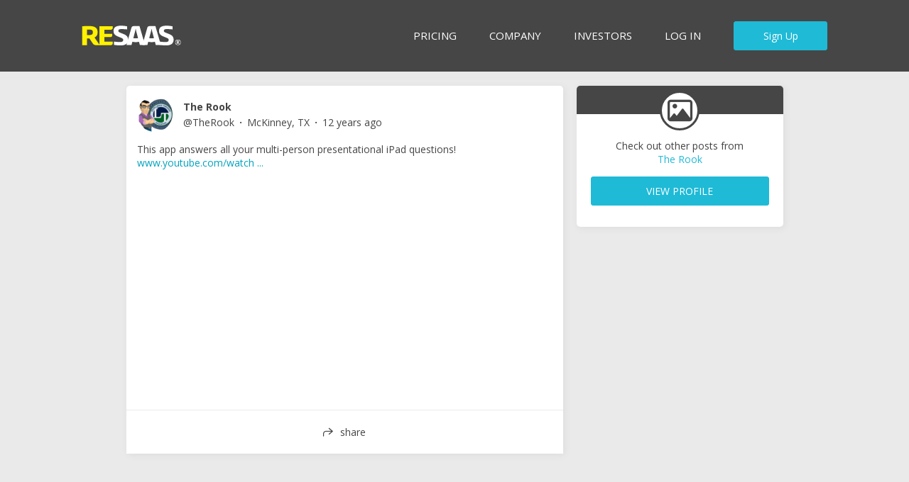

--- FILE ---
content_type: application/x-javascript; charset=utf-8
request_url: https://www.resaas.com/localization/Listings?v=7B1B8126-DFC1-42B6-A5C7-0E40BF268482&lang=en-US
body_size: 9628
content:
var RESAAS;(function(n){(function(n){n.Listings={LISTING_FORM_SECTION_PHOTOS:"Add Photos",MLS_URL:"<h3>MLS ID {0}<\/h3>",MLS_URL_SFAR:'<h3><a href=\\"{0}\\" target=\\"_blank\\">View on MLS<\/a><\/h3>',MLS_URL_EBRD:'<h3><a href=\\"{0}\\" target=\\"_blank\\">View on MLS<\/a><\/h3>',MLS_URL_CCAR:'<h3><a href=\\"{0}\\" target=\\"_blank\\">View on MLS<\/a><\/h3>',PREMARKET_LABEL_MIAMI:"Pre-Market only",THIS_IS_SPECIFIC_MLS_ONLY_TEXT_CCAR:"This listing is CCAR-only",THIS_IS_SPECIFIC_MLS_ONLY_TEXT_EBRD:"This listing is bridgeMLS-only",THIS_IS_SPECIFIC_MLS_ONLY_TEXT_RIAR:"This listing is RIAR-only",THIS_IS_SPECIFIC_MLS_ONLY_TEXT_SDAR:"This listing is SDAR-only",THIS_IS_SPECIFIC_MLS_ONLY_TEXT_SFAR:"This listing is SFAR-only",THIS_IS_SPECIFIC_MLS_ONLY_TEXT_BAREIS:"This listing is BAREIS-only",PREMARKET_LABEL_BAREIS:"BAREIS-only",MLS_ID_BAYEAST:"<h3>MLS ID#: {0}<\/h3>",MLS_URL_BAYEAST:'<h3><a href=\\"{0}\\" target=\\"_blank\\">View on MLS<\/a><\/h3>',NEIGHBORHOOD_BAYEAST:"Neighborhood",THIS_IS_SPECIFIC_MLS_ONLY_TEXT_BAYEAST:"This listing is BayEast-only",THIS_IS_SPECIFIC_MLS_ONLY_TEXT_MIAMI:"This listing is Pre-Market only",NEIGHBORHOOD_EBRD:"Neighborhood",NEIGHBORHOOD_CCAR:"Neighborhood",NEIGHBORHOOD_RIAR:"Neighborhood",NEIGHBORHOOD_SFAR:"Neighborhood",NEIGHBORHOOD_SDAR:"Community",MLS_ID_RIAR:"<h3>MLS ID#: {0}<\/h3>",MLS_ID_SFAR:"<h3>MLS ID#: {0}<\/h3>",MLS_ID_SDAR:"<h3>MLS ID#: {0}<\/h3>",MLS_ID_CCAR:"<h3>MLS ID#: {0}<\/h3>",NEIGHBORHOOD_MIAMI:"County",MLS_URL_BAREIS:'<h3><a href=\\"{0}\\" target=\\"_blank\\">View on MLS<\/a><\/h3>',MLS_ID_BAREIS:"<h3>MLS ID#: {0}<\/h3>",MLS_ID_MIAMI:"<h3>MLS ID#: {0}<\/h3>",NEIGHBORHOOD_UNDEFINED:"Neighborhood",PREMARKET_LABEL_CCAR:"CCAR-only",PREMARKET_LABEL_EBRD:"bridgeMLS-only",PREMARKET_LABEL_SDAR:"SDAR-only",PREMARKET_LABEL_SFAR:"SFAR-only",PREMARKET_LABEL_RIAR:"RIAR-only",MLS_URL_MIAMI:'<h3><a href=\\"{0}\\" target=\\"_blank\\">View on MLS<\/a><\/h3>',NEIGHBORHOOD_BAREIS:"Neighborhood",PREMARKET_LABEL_BAYEAST:"BayEast-only",PLZ_ENTER_FULL_NAME:"Please enter your full name",FORM_EXPIRATION_DATE_VALIDATION:"Please enter a valid date (YYYY-MM-DD)",VIEW_PUBLIC_LISTINGS:"View my public listings page",LISTINGS_LABEL_MLS_PREMARKET_TIME_DAYS_TEXT:"{0} days left before withdrawn",CREATE_LISTING_FORM_TITLE_SFAR:"Create an AgentFirst Listing",LISTING_DETAILS_PAGE_PIN_IT_BUTTON:"Pin It",MAX_3_FEATURED_LISTINGS_WARNING:"You may only select 3 featured listings at a time.",FORM_EXPIRATIONDATE_LABEL:"ON-MARKET DATE",SEARCH_THIS_AREA:"Search this area",VIEW_PROFILE_INSTEAD_TEXT:"View Profile Instead",FILTER_WITHDRAWN:"Withdrawn",ZONING_LABEL:"Zoning",SORT_PHOTO:"Sort",PROPERTY_TYPE_113_TEXT:"Other",PLZ_ENTER_PRICE_PER_SQF:"Please enter a price per sqft.",PLZ_ENTER_FIRM_NAME:"Please enter a firm name",TRANSACTION_TYPE_SALE_TEXT:"Sale",MULTI_STORY_LABEL:"Multi Story",AT_PRICE_SUFFIX_MAX_50_CHARACTERS:"Max. Characters 50",PLZ_ENTER_COMPENSATION:"Please enter the amount of compensation.",LISTING_FORM_OPTIONAL_LABEL:"Add more property details",PLZ_ENTER_VALID_EMAIL:"Please enter a valid email address.",CAP_RATE:"CAP RATE",LISTING_WITHDRAWN_AUTO:"automatically withdrawn in <strong>{0} days<\/strong>",LISTING_WITHDRAWN_TEXT:"Withdrawn",ZILLOW_HOW_WORK:"How does it work?",YEAR_BUILT_TEXT:"Year Built",LISTINGS_LABEL_MLS_PREMARKET_TIME_HOURS_TEXT:"{0} hours left before withdrawn",ACTIVE_STATUS_TEXT_SFAR:"AGENT FIRST",AT_LEAST_2_CHARACTERS:"Please enter at least 2 characters.",BATHROOM_MUST_BE_A_NUMBER:"Bathroom must be a number.",PLZ_ENTER_CURRENCY:"Please select currency",DETAILS_PRE_MARKET_DAYS_TO_EXPIRY_TEXT:"<span class='property-expiry-value'>{0}<\/span> <span class='property-expiry-time'>days<\/span>",PREMARKET_IMAGE_UPSELL_MESSAGE:"Create your free RESAAS account to view details of this property",PLZ_ENTER_ADDRESS:"Please enter an address.",PRE_MARKET_DAYS_TO_EXPIRY_TEXT:"<span>listed on MLS in<\/span> <strong>{0} days<\/strong>",PROPERTY_DESCRIPTION:"PROPERTY DESCRIPTION",PROPERTY_TYPE_678_TEXT:"Mixed Use",PUSHED_TO_ZILLOW_LABEL_TEXT:"Pushed to Zillow",MESSAGE_LISTING_SAVED:"Your listing was saved.",LISTING_DETAILS_PAGE_REQUIRE_JAVASCRIPT_TEXT:"Javascript must be enabled to view this map.",LISTING_DETAILS_PAGE_ZIP_POSTAL_CODE_FIELD_PLACEHOLDER_TEXT:"Your zip/postal code",STATE_TEXT:"STATE / PROVINCE / REGION",LISTING_DETAILS_PAGE_PLAY_LISTING_VIDEO_BUTTON:"Play Listing Video",FORM_MARKETSTATUS_OPTION_OFFMARKET:"Off-Market",LISTINGS_LABEL_MLS_PREMARKET_TIME_HOUR_TEXT:"{0} hour left before withdrawn",MLS_ID:"MLS ID#",REQUEST_CALL_CONTACT:"What's the best way to contact you?",LISTING_SEARCH_GEO_PERMISSION_DENIED:"Google Maps does not have permission to use your location.",PREMARKET_IMAGE_UPSELL_TITLE:"COMING SOON",EDIT_DISABLED_TOOLTIP_TEXT:"To edit, switch to the experience where this listing was created.",PRE_MARKET_1_DAY_TO_EXPIRY_TEXT:"<span>listed on MLS in<\/span> <strong>1 day<\/strong>",TRANSACTION_TYPE:"TRANSACTION TYPE",MLS_URL_CANNOT_BE_REMOVED:"An MLS URL cannot be removed, only edited",SOLD_STATUS_TEXT:"SOLD",LISTING_SOLS_TEXT:"Sold",LISTINGS_FORM_SECTION_CONTROLS:"Form Controls",MYLISTINGS_DELETE_LISTING_CONFIRM_CANCEL:"cancel",MARK_AS_SOLD:"Mark as Sold",COUNTRY_TEXT:"COUNTRY",FORM_MARKETSTATUS_OPTION_ONMARKET:"On-Market",PROPERTY_TYPE_673_TEXT:"Multi Unit 2-4",LEASED_STATUS_TEXT:"LEASED",LISTING_UPDATE_ERROR:"Something went wrong, we cannot update this listing right now.",PLZ_SELECT_PROPERTY_TYPE:"Please select a property type.",TEMPORARILY_WITHDRAWN_STATUS:"TEMPORARILY WITHDRAWN",PROPERTY_TYPE_670_TEXT:"Residential",OFFICE:"Office",EXPIRIRY_ERROR:"Please ensure your date is between now and {0}",LISTING_EXTEND_SUCCESS_MESSAGE:"Success, your listing will be automatically withdrawn {0} days from now.",COMPENSATION_MUST_BE_A_NUMBER:"Compensation must be a number.",SUITENUMBER_MUST_BE_A_NUMBER:"Suite must be a number.",MYLISTINGS_NO_RESULTS_CREATE_BUTTON_TEXT:"CREATE A LISTING",PROPERTY_TYPE_677_TEXT:"Condo/Coop",MYLISTINGS_DELETE_LISTING_CONFIRM_YES:"DELETE",GROSS_LAND_AREA:"GROSS LAND AREA",SHARE_ALL_MY_LISTINGS_TEXT:"Share all of my listings",PROPERTY_TYPE_672_TEXT:"Lots & Land",FEATURE_TEXT:"Feature",PLZ_SELECT_CITY:"Please select a city.",LISTING_POSTED_TEXT:"Posted:",FIRM_LISTING_ONLY:"My Brokerage Listings Only",PROPERTY_TYPE_671_TEXT:"Mobile/Floating Home",PUBLIC_PRE_MARKET_LISTING_LABEL:"Coming Soon",LISTING_FORM_FEATURED_LABEL:"Feature on my profile page",YEAR_BUILT_TEXT_COLON:"Year Built: {0}",PROPERTY_TYPE_674_TEXT:"Multi Unit 5+",LISTING_WITHDRAWN_SUCCESS:"This listing is successfully withdrawn.",LISTING_FORM_SECTION_PHOTOS_AND_VIDEOS:"Photos and Video",LISTING_DETAILS_PROJECTED_ACTIVE_DATE_SEMICOLON:'Projected Active Date: <span class=\\"js-expirydate re-expirydate\\">{0}<\/span>',PLZ_ENTER_EMAIL:"Please enter an email address",PROPERTY_TYPE_668_TEXT:"Rental",PLZ_ENTER_PRICE:"Please enter a price.",PROPERTY_TYPE_676_TEXT:"Single Family",PLZ_ENTER_CORPORATE_EMAIL:"Please enter a corporate email address.",PROPERTY_TYPE_669_TEXT:"Commercial Multi and Mixed Use Listings",USER_SHARE_ALL_LISTINGS_TEXT:"Share all of {0}'s listings",DOWN_PAYMENT_UNIT:"Unit",PLZ_RE_ENTER_PASSWORD:"Please re-enter your password",PROPERTY_TYPE_675_TEXT:"Commercial",LISTING_FORM_SECTION_ROOMS:"Rooms and Layout",DETAILS_PRE_MARKET_HOUR_TO_EXPIRY_TEXT:"<span class='property-expiry-value'>{0}<\/span> <span class='property-expiry-time'>hour<\/span><\/div>",SFAR_LISTINGPUSH_APN_DESCRIPTION1:"The APN# is required to autopopulate the listing data when pushed into SFARMLS (Rapattoni)",SFAR_LISTINGPUSH_APN_DESCRIPTION3:"You will have to copy and paste the APN value into this edit box.",SFAR_LISTINGPUSH_APN_DESCRIPTION2:"<a href='https://dashboard.sfarmls.com/launch?layoutid=29&appid=505' noreferrer target='_blank' >Click here<\/a> to use Realist to look up the APN #.",SEARCH_AS_I_MOVE_MAP:"Search as I move the map",DELETE_IMAGE_ERROR:"Unfortunately we could not delete the image.",SHARE_ALL_LISTINGS:"Share all listings",SFAR_MLS_LISTING_PUSHED:"Pushed to SFARMLS",FINANCING_TERMS_LABEL:"Financing Terms",LISTING_DELETE_PERMISSION_ERROR:"Sorry, you do not have permission to delete the selected listing.",SELECT_A_COUNTRY:"Please select a country.",PLZ_ENTER_CO_OP_FEE:"Please enter a fee.",PRICEPERSQF_EXCEED_LIMIT:"Price/sqft exceeds limit",PROPERTY_TYPE_638_TEXT:"Multi-Family (5 or more units)",YEAR_BUILT:"YEAR BUILT",PRICE_EXCEEDS_MAXIMUM:"Listing price exceeds limit",PROPERTY_TYPE_637_TEXT:"Land/Development",REQUEST_CALL_REQUIRED:"Required",BATHROOMS_TEXT:"BATHROOMS",ROTATE_PHOTO:"Rotate",PROPERTY_TYPE_664_TEXT:"Single Family",ZONING:"ZONING",COMMERCIAL_PROPERTY_TYPES:"PROPERTY TYPE",MYLISTINGS_VIEW_ANALYTICS:"See who has viewed your listing",DELETE_IMAGE_CONFIRMATION:"Are you sure you want to delete this image?",PROPERTY_TYPE_639_TEXT:"Office",FORM_MARKET_STATUS_VALIDATION:"Please select a market status",PROPERTY_TYPE_665_TEXT:"Condominium",ADD_A_PHOTO_TILE_TEXT:"Add a Photo",PROPERTY_TYPE_634_TEXT:"Hotel/Hospitality",PROPERTY_TYPE_666_TEXT:"2-4 Units Multi Family",CREATE_LISTING_FORM_TITLE_BAREIS:"Create a private listing",PROPERTY_TYPE_633_TEXT:"Agricultural",PROPERTY_TYPE_667_TEXT:"Vacant Land",PREMARKET_PRICE_UPSELL:"CREATE ACCOUNT TO SEE PRICE",EDIT_FORM_PUBLISH_BUTTON:"PUBLISH",PROPERTY_TYPE_636_TEXT:"Investment/Income Property",LISTINGS_LABEL_MLS_PREMARKET_TIME_DAY_TEXT:"{0} day left before withdrawn",MULTI_STORY_YES:"YES",OPEN_IN_GOOGLE_MAPS:"Open in Google Maps",PROPERTY_TYPE_635_TEXT:"Industrial",FILTER_FEATURED:"Featured",PROPERTY_TYPE_690_TEXT:"Land",LISTING_DELETE_ERROR:"Something went wrong, we cannot delete this listing right now.",PROPERTY_TYPE_630_TEXT:"Commercial Industrial for Sale",ACTIVE_STATUS_TEXT:"ACTIVE",FILTER_SOLD:"Sold",MARK_AS_WITHDRAWN:"Mark as Withdrawn",ZILLOW_AVAILABLE_FOR_ULTIMATE:"Only available with <a href='https://get.resaas.com/coming-soon-listings-upgrade/' target='_blank' class='re-listingForm-zillow-link' data-mixpanel-name='Intent' data-mixpanel-type='upgrade to ultimate button for Zillow listing push'>RESAAS Ultimate<\/a>",FORM_LEGEND_PRICE_AND_TYPE:"Property Type and Price",PROPERTY_TYPE_632_TEXT:"Commercial Lots and Land",MIAMI_MLS_LISTING_PUSHED:"Pushed to MIAMI MLS",PRICE_PER_SQF:"PRICE PER SQFT",ZILLOW_TITLE:"Zillow",PROPERTY_TYPE_631_TEXT:"Commercial Industrial for Lease",REQUEST_CALL_SUCCESS:"We have successfully sent your message.",PLZ_ENTER_ZONING:"Please enter a district.",NET_OPERATING_INCOME_LABEL:"Net Operating Income",CAPRATE_MUST_BE_A_NUMBER:"Cap rate must be a percentage number.",USER_PROPERTY_LISTINGS_TEXT:"{0}'s Listings",NETOPERATIONINCOME_MUST_BE_A_NUMBER:"Net operating income must be a number.",PROPERTY_TYPE_628_TEXT:"Commercial Residential Income Multi Unit 5+",PROPERTY_TYPE_629_TEXT:"Commercial Business Opportunity",LISTING_DETAILS_PAGE_MARK_ACTIVE_BUTTON:"MARK AS ACTIVE",REQUEST_CALL_SUBMIT:"Submit",FORM_STATUS_OPTION_ACTIVE:"Active",LISTING_PROPERTY_SIZE:"{0} sqft",PLZ_ENTER_LAST_NAME:"Please enter a last name",PRICE_MUST_BE_NUMBER:"Price must be a number.",PROPERTY_TYPE_684_TEXT:"Business Brokerage/Opportunity",DELETE_DISABLED_TOOLTIP_TEXT:"To delete, switch to the experience where this listing was created.",MAX_EXPIRIRY:"Max: {0}",PROPERTY_TYPE_624_TEXT:"Lots and Land",PLZ_ENTER_PASSWORD:"Please enter a password",SFAR_LISTINGPUSH_LABEL_APN:"APN #",RIAR_MLS_LISTING_PUSHED:"Pushed to Matrix",LISTING_WITHDRAWN_AUTO_TODAY:"automatically withdrawn within 24 hours",PLZ_ENTER_YEAR_BUILT:"Please enter a year.",PROPERTY_TYPE_685_TEXT:"Flex",PROPERTY_TYPE_625_TEXT:"Mobile Home",REQUEST_CALL_PHONE:"Phone",LISTING_WITHDRAWN_AUTO_1_DAY:"automatically withdrawn in <strong>1 day<\/strong>",REQUEST_CALL_PREF_YES:"Yes",LISTINGS_FORM_SECTION_TRANSACTION_DETAILS:"Transaction Details",UKNOWN_LISTING_IDENTIFIER:"Unknown Listing Identifier.",REQUEST_CALL_INTRO:"If you are interested in this property or others in the area I'd be happy to help. Just let me know your name and number and I'll be in touch as soon as I can.",PROPERTY_TYPE_626_TEXT:"Residential Income",ZILLOW_HEADER:"Push this listing to Zillow and instantly boost visibility!",PLZ_ENTER_UR_MSG:"Please enter your message",LISTING_SEARCH_GEO_POSITION_UNAVAILABLE:"Location information is unavailable.",PROPERTY_TYPE_627_TEXT:"Lease Rental",REQUEST_CALL_PREF_AGENTINTRO:"Are you already working with an agent?",FORM_MARKETSTATUS_OPTION_PREMARKET:"Coming Soon",PROPERTY_TYPE_620_TEXT:"Residential Rental",REQUEST_CALL_NAME:"Name",PROPERTY_TYPE_621_TEXT:"Condominium/Co-op/Villa/Townhouse",LISTING_DETAILS_EXPIRES_SEMICOLON:'Expires: <span class=\\"js-expirydate re-expirydate\\">{0}<\/span>',MYLISTINGS_PUSH_TO_ZILLOW:"Push to Zillow",PROPERTY_TYPE_686_TEXT:"Specialty",BEDROOMS_SHORT_TEXT:"Bd",PROPERTY_TYPE_622_TEXT:"Commercial/Business/Agricultural/Industrial Land",LISTING_DETAILS_BUYERNEED_ACTION:"POST A BUYER NEED",BATHROOMS_SHORT_TEXT:"Ba",PROPERTY_TYPE_687_TEXT:"Sports and Entertainment",PROPERTY_TYPE_623_TEXT:"Residential",FEATURED_TEXT:"Featured",PLZ_SELECT_COUNTY:"Please select a county",PRE_MARKET_TODAY_TO_EXPIRY_TEXT:"<span>listed on MLS in<\/span> <strong>24 hours<\/strong>",POSTAL_CODE_TEXT:"ZIP / POSTAL CODE",DRAFT_LABEL_TEXT:"Draft",INTERIOR_SIZE_TEXT:"SIZE",SFAR_LISTINGPUSH_LABEL_COUNTY:"County",SOLD_TEXT:"SOLD",HIDE_STREET_ADDRESS:"HIDE STREET ADDRESS",IMAGES_COULD_NOT_BE_UPDATED:"Sorry, but we were unable to get an updated list of images",MARK_AS_ACTIVE:"Mark as Active",MYLISTINGS_PUSH_TO_ZILLOW_DISABLED_SUBSCRIPTION_TOOLTIP_TEXT:"Only available with RESAAS Ultimate",PROPERTY_TYPE_688_TEXT:"Student Housing",PROPERTY_TYPE_689_TEXT:"New Build",LISTING_UPDATE_DETAILS_PERMISSION_ERROR:"Sorry, you do not have permission to edit details of the selected listing.",PROPERTY_TYPE_650_TEXT:"Manufactured (Farm)",PROPERTY_TYPE_39_TEXT:"House w/ Acreage",PROPERTY_HIGHLIGHTS:"PROPERTY HIGHLIGHTS",LISTING_ACTIVE_TEXT:"Active",PROPERTY_TYPE_653_TEXT:"Single Lot",BEDROOMS_TEXT:"BEDROOMS",PROPERTY_TYPE_38_TEXT:"Single Family Home",PLZ_SELECT:"Please Select",LISTING_DETAILS_BUYERNEED:'<div class=\\"re-listing-detail-buyerneed-query-primary\\">Are you looking for a property<\/div>for your client in {0}?',LISTING_COMPENSATION:"Compensation:",FORM_STATUS_OPTION_SOLD:"Sold",DETAILS_PRE_MARKET_EXPIRY_TIME_TITLE:"<span class='property-expiry-listed-on'>LISTED ON MLS IN<\/span>",CREATE_LISTING_FOR_COMMERCIAL:"Commercial",LISTING_ACTIVE_SUCCESS:"This listing is successfully set as active",CO_OP_FEE:"CO OP FEE",PUBLIC_PREMARKET_EXPIRY_DAYS:"HITS MLS IN {0} DAYS",PUBLIC_PREMARKET_EXPIRY_HOUR:"HITS MLS IN 1 HOUR",FILTER_COMING_SOON:"Coming Soon",PROPERTY_TYPE_TEXT:"Property Type",PROPERTY_TYPE_651_TEXT:"Mobile Home (Farm)",BEDROOM_MUST_BE_A_NUMBER:"Bedroom must be a number.",REQUEST_CALL_PREF_CALL:"Call",REQUEST_CALL_PREF_TEXT:"Text",PROPERTY_TYPE_654_TEXT:"Townhouse (Farm)",MULTI_STORY_NO:"NO",PROPERTY_TYPE_648_TEXT:"House",MLS_URL_OPTIONAL_TEXT:"MLS URL (OPTIONAL)",PROPERTY_TYPE_652_TEXT:"Multiple Lots (Adjacent)",PROPERTY_TYPE_649_TEXT:"House (Farm)",ZILLOW_DESCRIPTION:"RESAAS Ultimate now lets you push your Coming Soon listings directly to Zillow.",LISTING_SEARCH_USE_MY_LOCATION:"Use my location",MYLISTINGS_PUSH_TO_ZILLOW_DISABLED_STATE_TOOLTIP_TEXT:"Only Active listings may be pushed to Zillow",PROPERTY_TYPE_655_TEXT:"Triplex",COMPENSATION_MUST_BE_GREATER_THAN_ONE:"Compensation must be at least 1.",CREATE_LISTING_FOR_RESIDENTIAL:"Residential",COMPENSATION_TEXT:"COMPENSATION",LISTING_DETAILS_PAGE_THUMBNAIL_ALT_TEXT:"thumbnail",LISTINGS_STATUS_UPDATED:"Your listing status has been successfully updated.",COOPFEE_MUST_BE_A_NUMBER:"Please enter a number or leave blank",PROPERTY_TYPE_656_TEXT:"Other",YEAR_MUST_BE_NUMBER:"Year built must be a 4-digit number.",COMMISSION_TEXT:"Commission:",PROPERTY_TYPE_48_TEXT:"Recreational",GROSS_LAND_AREA_LABEL:"Gross Land Area",GENERIC_ERROR_GET_LISTINGS:"An error occured while getting property listings.",NEIGHBORHOOD_TEXT:"NEIGHBORHOOD",MYLISTINGS_NO_RESULTS:"You have not created any listings. ",PROPERTY_TYPE_640_TEXT:"Commercial Recreational",EDIT_FORM_CANCEL_BUTTON:"CANCEL",PROPERTY_TYPE_47_TEXT:"Manufactured w/ Land",COOP_FEE:"Co-op Fee",LISTING_PROPERTY_PRICE_PER_SQFT:"{0} / sqft",PROPERTY_TYPE_641_TEXT:"Retail",TEMPORARILY_WITHDRAWN_TEXT:"Temporarily Withdrawn",EDIT_FORM_SAVE_DRAFT_BUTTON:"SAVE AS DRAFT",PROPERTY_TYPE_44_TEXT:"Duplex - 3 Units",LISTING_STATUS_TEXT_ALL_CAPS:"LISTING STATUS",PLZ_ENTER_BATHROOM:"Please enter number of bathrooms.",PROPERTY_TYPE_618_TEXT:"Residential Income",REQUEST_CALL_IS_AGENT:"I'm an agent",PROPERTY_TYPE_49_TEXT:"Other",PRICE_TEXT:"PRICE",PAGING_RANGE:"{0}-{1} of {2}",PROPERTY_TYPE_46_TEXT:"Manufactured",PROPERTY_TYPE_644_TEXT:"Apartment",PROPERTY_TYPE_43_TEXT:"Duplex - 2 Units",MYLISTINGS_REMOVE_FROM_ZILLOW:"Remove from Zillow",PROPERTYSIZE_MUST_BE_A_NUMBER:"Total sqft must be a valid number.",PROPERTY_TYPE_619_TEXT:"Residential Land/Boat Docks",PROPERTY_TYPE_645_TEXT:"Condo",VIDEO_URL_TEXT:"VIDEO URL",PROPERTY_TYPE_40_TEXT:"Townhouse",PROPERTY_TYPE_614_TEXT:"Twinhome",MYLISTINGS_REMOVE_FROM_ZILLOW_TOOLTIP:"Stop pushing this listing to Zillow",PROPERTY_TYPE_642_TEXT:"Senior Housing",PROPERTY_TYPE_45_TEXT:"Duplex - 4 Units",DOWN_PAYMENT_LABEL:"Down Payment",SET_COVER_IMAGE_ERROR:"Sorry, the cover image could not be set.",PROPERTY_TYPE_617_TEXT:"Single Family Residential/Manufactured Homes",PROPERTY_TYPE_643_TEXT:"HealthCare",PROPERTY_TYPE_42_TEXT:"1/2 Duplex",FILTER_DRAFT:"Draft",ADDRESS_NOT_ACCEPT_SPECIAL_CHAR:'Please make sure the listing address does not contain any of the following characters %  “  ! $  *  ^  +  =  @ \\"',LEASED_TEXT:"LEASED",SFAR_LISTINGPUSH_PLACEHOLDER_APN:"e.g. 1234-567",ZILLOW_PUSH_OFF:"OFF",LISTING_DETAILS_PAGE_SEND_MESSAGE_BUTTON:"Contact Agent",PROPERTY_TYPE_615_TEXT:"Business Opportunity (BUS)",PUBLIC_PREMARKET_EXPIRY_HOURS:"HITS MLS IN {0} HOURS",PROPERTY_TYPE_610_TEXT:"Manufactured Home",DOWPAYMENT_MUST_BE_A_NUMBER:"Down payment must be a number.",PROPERTY_TYPE_646_TEXT:"Duplex",PROPERTY_TYPE_41_TEXT:"Condo/Apartment/Coop/Loft/Flat",PROPERTY_TYPE_613_TEXT:"Townhome",PROPERTY_TYPE_647_TEXT:"Fourplex",PROPERTY_TYPE_616_TEXT:"Improved Commercial/Industrial",FORM_MLSLISTINGID_LABEL:"MLS #",INTERIOR_UNIT_TEXT:"UNIT",FILTER_ALL:"All",PROPERTY_TYPE_611_TEXT:"Mobile Home",DETAILS_PRE_MARKET_HOURS_TO_EXPIRY_TEXT:"<span class='property-expiry-value'>{0}<\/span> <span class='property-expiry-time'>hours<\/span>",PASSWORD_NOT_MATCH:"password do not match.",PLZ_ENTER_PHONE_NUM:"Please enter a phone number",PROPERTY_TYPE_608_TEXT:"Detached",PROPERTY_TYPE_612_TEXT:"Rowhome",LISTING_STATUS_TEXT:"Listing Status:",NET_OPERATING_INCOME:"NET OPERATING INCOME",EXPIRATION_DATE_TOOL_TIP_TEXT:"Your pre-market listing has expired. You can transition it to on-market or mark the listing as sold.",PROPERTY_TYPE_609_TEXT:"Modular Home",MYLISTINGS_NO_RESULTS_FILTER:"You don't have any listings which match this filter",FORM_MARKETSTATUS_LABEL:"MARKET STATUS",EDIT_LISTING_FORM_TITLE:"Edit Listing",DELETE_LISTING_CONFIRM:"Are you sure you want to delete this listing?",LISTINGS_FORM_LOADING_MESSAGE:"Loading...",PLZ_SELECT_NEIGHBORHOOD:"Please select a neighborhood.",PUBLIC_MLS_LISITNG_ID:"MLS # {0}",PROPERTY_TYPE_604_TEXT:"Commercial - Retail",PLZ_ENTER_POSTCODE:"Please enter zip/postal code",MULTI_STORY:"MULTI STORY",ENTER_STATE_OR_PROV:"Please enter a state, province or region.",PLZ_ENTER_FIRST_NAME:"Please enter a first name",REQUEST_CALL_PREF_NO:"No",UP_SELL_SEE_PRICE_TEXT:"LOG IN/CREATE ACCOUNT TO SEE PRICE",UP_SELL_SEE_LISTING_TEXT:"Create your RESAAS account to view details of this property",LISTING_DETAILS_NEIGHBOURHOOD:"Neighborhood: {0}",LISTING_DETAILS_PAGE_MARK_WITHDRAWN_BUTTON:"MARK AS WITHDRAWN",PROPERTY_TYPE_605_TEXT:"Commercial - Hotel/Special Purpose",LISTING_FORM_VIDEO_PLACEHOLDER:"Add a YouTube, Vimeo, RealSee or Matterport URL to embed a video or a link to any other online video",ZILLOW_PUSH_ON:"ON",MORE_MAP_RESULTS:"We are displaying 200 results but more exist. Zoom in or refine your filters for more relevant results",TRANSACTION_TYPE_LEASE_TEXT:"Lease",ADDRESS_TEXT:"ADDRESS",GET_HELP_FROM_CHATGPT:"get help from chatGPT",SIZE_MUST_BE_A_NUMBER:"Size must be a number.",EDITABLE_SAVE:"SAVE",TEMPORARILY_WITHDRAWN_WARNING_TEXT:"This is a temporarily withdrawn listing.",PLZ_ENTER_VALID_APN:"Please enter a valid APN number",PLZ_ENTER_VALID_URL:"Please enter a valid URL including http:// or https://",PROPERTY_TYPE_600_TEXT:"Lots & Acreage",MAKE_COVER_PHOTO:"make cover photo",CAP_RATE_LABEL:"Cap Rate",LISTINGS_PAGE_NO_DATA:"has no active listings at the moment.",SFAR_LISTINGPUSH_TITLE3:"Select county and enter the APN # below:",SFAR_LISTINGPUSH_TITLE2:"All listings pushed into SFARMLS will have an MLS# assigned and used here.",SFAR_LISTINGPUSH_TITLE1:"This listing will be automatically pushed to SFARMLS as an incomplete listing.",FORM_STATUS_OPTION_WIThDRAWN:"Withdrawn",PROPERTY_TYPE_601_TEXT:"Multifamily/5+ Units",HIDDEN_ADDRESS_TEXT:"HIDDEN ADDRESS",PROPERTY_TYPE_606_TEXT:"TIC",LISTINGS_V2_CREATE_LISTING:"Create a Listing",PLZ_ENTER_CITY:"Please enter a city.",PLZ_ENTER_SIZE:"Please enter the interior size.",LISTING_MARK_AS_FEATURED_PERMISSION_ERROR:"Sorry, you do not have permission to mark the selected listing as featured.",LISTING_EXTEND:"Extend Listing",DESCRIPTION_TEXT:"DESCRIPTION",MYLISTINGS_CLEAR_FILTER:"CLEAR FILTER",PROPERTY_TYPE_607_TEXT:"All Other Attached",TOTAL_SQF:"TOTAL SQFT",DELETE_TEXT:"Delete",CURRENCY_TEXT:"CURRENCY",CITY_TEXT:"CITY",DOWN_PAYMENT:"DOWN PAYMENT",OFFMARKET_LABEL:"OFF-MARKET",TIME_REMAINING_TEXT:"Listing withdrawn in {0} days and {1} hours",PROPERTY_TYPE_602_TEXT:"Commercial - Industrial",VIEW_LESS_DETAILS:"View Less Details",CREATE_LISTING_FORM_TITLE:"Create a Listing",PROPERTY_TYPE_603_TEXT:"Commercial - Office",LISTING_DETAILS_PAGE_DIRECTIONS_BUTTON:"Get Directions",CREATE_COMMERCIAL_LISTING_FORM_TITLE:"Create a Listing",PRICE_SUFFIX_TEXT:"PRICE SUFFIX",FILTER_ACTIVE:"Active",FILTER_ON_MARKET:"On Market",PLZ_ENTER_BEDROOM:"Please enter number of bedrooms.",SAVE_AS_DRAFT_BUTTON:"Save as draft",PROPERTY_TYPE:"PROPERTY TYPE",PLZ_ENTER_TOTAL_SQF:"Please enter the total sqft.",LISTING_SEARCH_GEO_TIMEOUT:"Failed to get your current location. Please try it again.",SFAR_LISTINGPUSH_LEGEND:"SFAR Listing Push",ANALYTICS_TEXT:"Analytics",FORM_MARKETSTATUS_OPTION_SELECT:"Please Select",FINANCING_TERMS:"FINANCING TERMS",VIEW_MORE_DETAILS:"View More Details",SQFT:"sqft",COMING_SOON_DATE_NOTE:"This can be up to 30 days from now at which point if it hasn't been moved On-Market it will be automatically withdrawn. You may update the status to On-Market / Active at any time.",MYLISTINGS_PUSH_TO_ZILLOW_TOOLTIP:"Push this listing to Zillow",MYLISTINGS_DELETE_LISTING_BUTTON_TITLE:"Delete this listing",TRANSACTION_TYPE_FOR_LEASE_TEXT:"LEASE",LISTING_DETAILS:"Listing Details",SUITE_TEXT:"APT / SUITE / UNIT",LISTING_LEASED_TEXT:"Leased"}})(n.Localization||(n.Localization={}));var t=n.Localization})(RESAAS||(RESAAS={}))